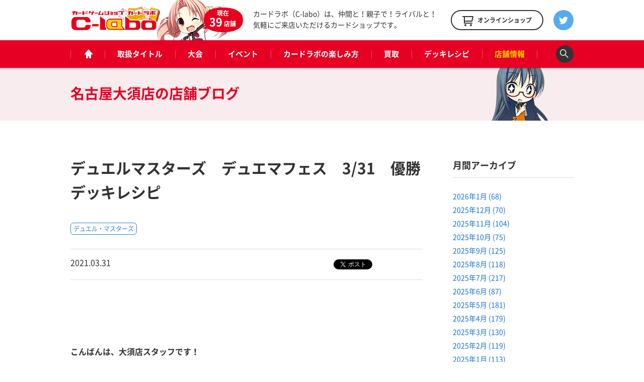

--- FILE ---
content_type: text/html; charset=UTF-8
request_url: https://www.c-labo.jp/shop/nagoyaoosu/blog/327653/
body_size: 10896
content:
<!DOCTYPE html>
<html xmlns="http://www.w3.org/1999/xhtml" xml:lang="ja-JP" lang="ja-JP">
  <head>
    <meta charset="utf-8">
    <meta http-equiv="content-type" content="text/html; charset=UTF-8">

    <title>デュエルマスターズ　デュエマフェス　3/31　優勝デッキレシピ / 名古屋大須店の店舗ブログ - カードラボ</title>
<meta name="description" content="&nbsp; こんばんは、大須店スタッフです！ 本日開催のデュエマフェスの優勝は、 『ドロマーオーラ　～呪文を添えて～』を使用した「ravi」様でした！ &nbsp; 一言コメント：裏向きのカードがつよいです。 &nbsp; 優勝おめでとうございます！！ &nbsp; 次回もご参加お待ちしてます！！">
    <meta property="og:type" content="website">
<meta property="og:url" content="https://www.c-labo.jp/shop/nagoyaoosu/blog/327653/">
<meta property="og:site_name" content="カードラボ - トレーディングカード / 中古トレカの買取やTCGグッズ">
<meta property="og:image" content="https://www.c-labo.jp/wordpress/wp-content/uploads/2021/03/IMG_6984.jpg">
<meta property="og:title" content="デュエルマスターズ　デュエマフェス　3/31　優勝デッキレシピ / 名古屋大須店の店舗ブログ - カードラボ">
<meta property="og:description" content="&nbsp; こんばんは、大須店スタッフです！ 本日開催のデュエマフェスの優勝は、 『ドロマーオーラ　～呪文を添えて～』を使用した「ravi」様でした！ &nbsp; 一言コメント：裏向きのカードがつよいです。 &nbsp; 優勝おめでとうございます！！ &nbsp; 次回もご参加お待ちしてます！！">

    <meta name="twitter:card" content="summary_large_image">
    <meta name="twitter:site" content="@cardlabo_info">
    <meta name="twitter:creator" content="@cardlabo_info">
    <meta name="twitter:title" content="デュエルマスターズ　デュエマフェス　3/31　優勝デッキレシピ / 名古屋大須店の店舗ブログ - カードラボ">
    <meta name="twitter:description" content="&nbsp; こんばんは、大須店スタッフです！ 本日開催のデュエマフェスの優勝は、 『ドロマーオーラ　～呪文を添えて～』を使用した「ravi」様でした！ &nbsp; 一言コメント：裏向きのカードがつよいです。 &nbsp; 優勝おめでとうございます！！ &nbsp; 次回もご参加お待ちしてます！！">
    <meta name="twitter:image" content="https://www.c-labo.jp/wordpress/wp-content/uploads/2021/03/IMG_6984.jpg">
  
    <link rel="stylesheet" href="/assets/pc/css/bundle.css" media="screen" charset="utf-8">
<link rel="stylesheet" href="/assets/pc/css/custom.css?ver220224" media="screen" charset="utf-8">
    
<script>(function(w,d,s,l,i){w[l]=w[l]||[];w[l].push({'gtm.start':
new Date().getTime(),event:'gtm.js'});var f=d.getElementsByTagName(s)[0],
j=d.createElement(s),dl=l!='dataLayer'?'&l='+l:'';j.async=true;j.src=
'https://www.googletagmanager.com/gtm.js?id='+i+dl;f.parentNode.insertBefore(j,f);
})(window,document,'script','dataLayer','GTM-WMNQNNS');</script>

<!-- Google Tag Manager -->
<script>(function(w,d,s,l,i){w[l]=w[l]||[];w[l].push({'gtm.start':
new Date().getTime(),event:'gtm.js'});var f=d.getElementsByTagName(s)[0],
j=d.createElement(s),dl=l!='dataLayer'?'&l='+l:'';j.async=true;j.src=
'https://www.googletagmanager.com/gtm.js?id='+i+dl;f.parentNode.insertBefore(j,f);
})(window,document,'script','dataLayer','GTM-TXKF9NJ');</script>
<!-- End Google Tag Manager -->
<link rel='dns-prefetch' href='//s.w.org' />
<link rel='stylesheet' id='wp-block-library-css'  href='https://www.c-labo.jp/wordpress/wp-includes/css/dist/block-library/style.min.css?ver=5.2.21' type='text/css' media='all' />
<link rel="canonical" href="https://www.c-labo.jp/blog/327653/" />
  </head>
  <body class="page-blogDetail">
    
<noscript><iframe src="https://www.googletagmanager.com/ns.html?id=GTM-WMNQNNS" height="0" width="0" style="display:none;visibility:hidden"></iframe></noscript>

<!-- Google Tag Manager (noscript) -->
<noscript><iframe src="https://www.googletagmanager.com/ns.html?id=GTM-TXKF9NJ"
height="0" width="0" style="display:none;visibility:hidden"></iframe></noscript>
<!-- End Google Tag Manager (noscript) -->

    <header class="header">
  <div class="header_main">
    <div class="headerLogo">
      <strong class="headerLogo_logo"><a href="/" title="カードゲームショップ カードラボ"><img src="/assets/pc/img/header/logo.png" width="180" height="50" alt="カードゲームショップ カードラボ"></a></strong>
      <div class="headerLogo_character">
        <div class="headerLogo_shop">現在<br><span class="headerLogo_shopCount">39</span>店舗</div>
      </div>
    </div>
    <strong class="header_description">カードラボ（C-labo）は、仲間と！親子で！ライバルと！<br>気軽にご来店いただけるカードショップです。</strong>
    <div class="header_online"><a href="https://www.c-labo-online.jp/" title="カードラボオンラインショップ" target="_blank"><span class="header_onlineString">オンラインショップ</span></a></div>
    <div class="header_twitter"><a href="https://twitter.com/cardlabo_info" title="Twitter" target="_blank"></a></div>
  </div>

  <nav class="globalNav" data-current="shop">
    <div class="globalNav_content">
      <ul class="grobalNav_links">
        <li class="globalNav_link globalNav_link--home"><a class="gnav_1" href="/" title="ホーム"><span class="globalNav_linkIcon">ホーム</span></a></li>
        <li class="globalNav_link globalNav_link--tcg"><a class="gnav_2" href="/tcg/" title="取扱タイトル">取扱タイトル</a></li>
        <li class="globalNav_link globalNav_link--tournament"><a class="gnav_3" href="/tournament/" title="大会">大会</a></li>
        <li class="globalNav_link globalNav_link--event"><a class="gnav_4" href="/event/" title="イベント">イベント</a></li>
        <li class="globalNav_link globalNav_link--about">
          <a class="gnav_5" href="/about/" title="カードラボの楽しみ方">カードラボの楽しみ方</a>
          <ul class="grobalNavChild">
            <li class="grobalNavChild_list"><a class="gnav_5_1" href="/about/">はじめての方へ</a></li>
			<li class="grobalNavChild_list"><a class="gnav_5_2" href="https://www.c-labo.jp/special/449711/">商品ご予約について</a></li>			  
            <li class="grobalNavChild_list"><a class="gnav_5_3" href="https://www.c-labo.jp/information/532402/">カードラボポイント</a></li>
            <li class="grobalNavChild_list"><a class="gnav_5_4" href="https://www.youtube.com/channel/UC1rvRJX0PG91SGrN66KcXdQ" target="_blank">YouTubeチャンネル</a></li>
          </ul>
        </li>
        <li class="globalNav_link globalNav_link--kaitori"><a class="gnav_6" href="/kaitori/" title="買取">買取</a></li>
        <li class="globalNav_link globalNav_link--recipe"><a class="gnav_7" href="/recipe/" title="デッキレシピ">デッキレシピ</a></li>
        <li class="globalNav_link globalNav_link--shop">
          <a class="gnav_8" href="/shop/" title="店舗情報">店舗情報</a>
          <ul class="grobalNavChild">
            <li class="grobalNavChild_list"><a class="gnav_8_1" href="/shop/">店舗一覧</a></li>
            <li class="grobalNavChild_list"><a class="gnav_8_2" href="/blog/">店舗ブログ</a></li>
<!--            <li class="grobalNavChild_list"><a class="gnav_8_3" href="/recipe/">デッキレシピ</a></li> -->
          </ul>
        </li>
        <li class="globalNav_link globalNav_link--search"><a class="js-searchBoxOpen" title="検索"><span class="globalNav_linkIcon">検索</span></a></li>
      </ul>
    </div>
  </nav>

  <div class="searchBox">
    <div class="searchBox_content">
      <input class="searchBox_input" type="text" placeholder="キーワードを入力">
      <button class="searchBox_submit" type="submit">検索する</button>
    </div>
  </div>
</header>
              
    <div class="pageheadline pageheadline--blog">
      <div class="pageheadline_content">
        <strong class="pageheadline_name">
                                    <span class="pageheadline_body">名古屋大須店の</span>
                        <span class="pageheadline_type">店舗ブログ</span>
                  </strong>
      </div>
    </div>

    <!-- containers -->
    <div class="containers">
      <!-- content -->
      <div class="content">
        <article class="article article--2col">
          <h1 class="article_title">デュエルマスターズ　デュエマフェス　3/31　優勝デッキレシピ</h1>

          <div class="tags tags--article">
                          <div class="tags_item"><a href="/tcg/dm/" title="デュエル・マスターズ">デュエル・マスターズ</a></div>
                      </div>

          <div class="article_meta">
            <p class="article_date">2021.03.31</p>
            <div class="article_tweet">
              <a href="https://twitter.com/share" class="twitter-share-button" data-count="vertical" data-lang="ja">ツイート</a>
            </div>
            <div class="article_line">
              <div class="line-it-button" style="display: none" data-type="share-a" data-lang="ja"></div>
            </div>
          </div>

          <div class="article_body">
            <div class="rich"><p>&nbsp;</p>
<p><strong><span>こんばんは、大須店スタッフです！</span></strong></p>
<p><strong><span style="font-size: 18pt">本日開催のデュエマフェスの優勝は、</span></strong></p>
<p><strong><span style="font-size: 18pt">『<span style="color: #800080">ドロマーオーラ　～呪文を添えて～</span>』を使用した「<span style="color: #ff0000">ravi</span>」様でした！</span></strong></p>
<p><img class="alignnone size-full wp-image-327655" src="https://www.c-labo.jp/wordpress/wp-content/uploads/2021/03/IMG_6984.jpg" alt="" width="690" height="597" srcset="https://www.c-labo.jp/wordpress/wp-content/uploads/2021/03/IMG_6984.jpg 690w, https://www.c-labo.jp/wordpress/wp-content/uploads/2021/03/IMG_6984-150x130.jpg 150w" sizes="(max-width: 690px) 100vw, 690px" /></p>
<p>&nbsp;</p>
<p><span style="font-size: 14pt"><strong><span>一言コメント：裏向きのカードがつよいです。</span></strong></span></p>
<p>&nbsp;</p>
<p><span style="color: #ff0000"><strong><span style="font-size: 18pt">優勝おめでとうございます！！</span></strong></span></p>
<p>&nbsp;</p>
<p><span style="font-size: 18pt"><strong><span>次回もご参加お待ちしてます！！</span></strong></span></p>
<p><span style="font-size: 18pt"><span style="font-family: impact, sans-serif"><span style="font-size: 36pt"><a href="https://twitter.com/oosu_labo"><img class="alignnone wp-image-241292 size-full aligncenter" src="https://www.c-labo.jp/wordpress/wp-content/uploads/2020/08/660b0ebe803737675c43daf7b713d8b3.png" alt="" width="320" height="136" srcset="https://www.c-labo.jp/wordpress/wp-content/uploads/2020/08/660b0ebe803737675c43daf7b713d8b3.png 320w, https://www.c-labo.jp/wordpress/wp-content/uploads/2020/08/660b0ebe803737675c43daf7b713d8b3-150x64.png 150w" sizes="(max-width: 320px) 100vw, 320px" /></a></span></span></span></p>
</div>

            <div class="tags tags--article">
                              <div class="tags_item"><a href="/tcg/dm/" title="デュエル・マスターズ">デュエル・マスターズ</a></div>
                          </div>

            <div class="article_meta">
              <p class="article_date">2021.03.31</p>
              <div class="article_tweet">
                <a href="https://twitter.com/share" class="twitter-share-button" data-count="vertical" data-lang="ja">ツイート</a>
              </div>
              <div class="article_line">
                <div class="line-it-button" style="display: none" data-type="share-a" data-lang="ja"></div>
              </div>
            </div>

                        <div class="paging">
              <div class="paging_button button button--prev">
                                  <div class="button_content">
                    <a href="/blog/327649/" title="前の記事"><span class="button_string">前の記事</span></a>
                  </div>
                              </div>
              <div class="paging_button paging_button--index button"><div class="button_content"><a href="/blog/"><span class="button_string">記事一覧に戻る</span></a></div></div>
              <div class="paging_button button button--next">
                                  <div class="button_content">
                    <a href="/blog/327604/" title="次の記事"><span class="button_string">次の記事</span></a>
                  </div>
                              </div>
            </div>
          </div>
        </article>

        <!-- archive -->
        <div class="archive">
          <div class="archiveWidget">
            <h3 class="archiveWidget_headline">月間アーカイブ</h3>
            <ul class="archiveWidget_lists">
              	<li class="archiveWidget_list"><a href='https://www.c-labo.jp/blog/date/2026/01/'>2026年1月&nbsp;(68)</a></li>
	<li class="archiveWidget_list"><a href='https://www.c-labo.jp/blog/date/2025/12/'>2025年12月&nbsp;(70)</a></li>
	<li class="archiveWidget_list"><a href='https://www.c-labo.jp/blog/date/2025/11/'>2025年11月&nbsp;(104)</a></li>
	<li class="archiveWidget_list"><a href='https://www.c-labo.jp/blog/date/2025/10/'>2025年10月&nbsp;(75)</a></li>
	<li class="archiveWidget_list"><a href='https://www.c-labo.jp/blog/date/2025/09/'>2025年9月&nbsp;(125)</a></li>
	<li class="archiveWidget_list"><a href='https://www.c-labo.jp/blog/date/2025/08/'>2025年8月&nbsp;(118)</a></li>
	<li class="archiveWidget_list"><a href='https://www.c-labo.jp/blog/date/2025/07/'>2025年7月&nbsp;(217)</a></li>
	<li class="archiveWidget_list"><a href='https://www.c-labo.jp/blog/date/2025/06/'>2025年6月&nbsp;(87)</a></li>
	<li class="archiveWidget_list"><a href='https://www.c-labo.jp/blog/date/2025/05/'>2025年5月&nbsp;(181)</a></li>
	<li class="archiveWidget_list"><a href='https://www.c-labo.jp/blog/date/2025/04/'>2025年4月&nbsp;(179)</a></li>
	<li class="archiveWidget_list"><a href='https://www.c-labo.jp/blog/date/2025/03/'>2025年3月&nbsp;(130)</a></li>
	<li class="archiveWidget_list"><a href='https://www.c-labo.jp/blog/date/2025/02/'>2025年2月&nbsp;(119)</a></li>
	<li class="archiveWidget_list"><a href='https://www.c-labo.jp/blog/date/2025/01/'>2025年1月&nbsp;(113)</a></li>
	<li class="archiveWidget_list"><a href='https://www.c-labo.jp/blog/date/2024/12/'>2024年12月&nbsp;(117)</a></li>
	<li class="archiveWidget_list"><a href='https://www.c-labo.jp/blog/date/2024/11/'>2024年11月&nbsp;(142)</a></li>
	<li class="archiveWidget_list"><a href='https://www.c-labo.jp/blog/date/2024/10/'>2024年10月&nbsp;(120)</a></li>
	<li class="archiveWidget_list"><a href='https://www.c-labo.jp/blog/date/2024/09/'>2024年9月&nbsp;(111)</a></li>
	<li class="archiveWidget_list"><a href='https://www.c-labo.jp/blog/date/2024/08/'>2024年8月&nbsp;(126)</a></li>
	<li class="archiveWidget_list"><a href='https://www.c-labo.jp/blog/date/2024/07/'>2024年7月&nbsp;(167)</a></li>
	<li class="archiveWidget_list"><a href='https://www.c-labo.jp/blog/date/2024/06/'>2024年6月&nbsp;(126)</a></li>
	<li class="archiveWidget_list"><a href='https://www.c-labo.jp/blog/date/2024/05/'>2024年5月&nbsp;(121)</a></li>
	<li class="archiveWidget_list"><a href='https://www.c-labo.jp/blog/date/2024/04/'>2024年4月&nbsp;(131)</a></li>
	<li class="archiveWidget_list"><a href='https://www.c-labo.jp/blog/date/2024/03/'>2024年3月&nbsp;(138)</a></li>
	<li class="archiveWidget_list"><a href='https://www.c-labo.jp/blog/date/2024/02/'>2024年2月&nbsp;(140)</a></li>
	<li class="archiveWidget_list"><a href='https://www.c-labo.jp/blog/date/2024/01/'>2024年1月&nbsp;(137)</a></li>
	<li class="archiveWidget_list"><a href='https://www.c-labo.jp/blog/date/2023/12/'>2023年12月&nbsp;(108)</a></li>
	<li class="archiveWidget_list"><a href='https://www.c-labo.jp/blog/date/2023/11/'>2023年11月&nbsp;(95)</a></li>
	<li class="archiveWidget_list"><a href='https://www.c-labo.jp/blog/date/2023/10/'>2023年10月&nbsp;(120)</a></li>
	<li class="archiveWidget_list"><a href='https://www.c-labo.jp/blog/date/2023/09/'>2023年9月&nbsp;(122)</a></li>
	<li class="archiveWidget_list"><a href='https://www.c-labo.jp/blog/date/2023/08/'>2023年8月&nbsp;(120)</a></li>
	<li class="archiveWidget_list"><a href='https://www.c-labo.jp/blog/date/2023/07/'>2023年7月&nbsp;(149)</a></li>
	<li class="archiveWidget_list"><a href='https://www.c-labo.jp/blog/date/2023/06/'>2023年6月&nbsp;(183)</a></li>
	<li class="archiveWidget_list"><a href='https://www.c-labo.jp/blog/date/2023/05/'>2023年5月&nbsp;(197)</a></li>
	<li class="archiveWidget_list"><a href='https://www.c-labo.jp/blog/date/2023/04/'>2023年4月&nbsp;(217)</a></li>
	<li class="archiveWidget_list"><a href='https://www.c-labo.jp/blog/date/2023/03/'>2023年3月&nbsp;(204)</a></li>
	<li class="archiveWidget_list"><a href='https://www.c-labo.jp/blog/date/2023/02/'>2023年2月&nbsp;(191)</a></li>
	<li class="archiveWidget_list"><a href='https://www.c-labo.jp/blog/date/2023/01/'>2023年1月&nbsp;(219)</a></li>
	<li class="archiveWidget_list"><a href='https://www.c-labo.jp/blog/date/2022/12/'>2022年12月&nbsp;(267)</a></li>
	<li class="archiveWidget_list"><a href='https://www.c-labo.jp/blog/date/2022/11/'>2022年11月&nbsp;(258)</a></li>
	<li class="archiveWidget_list"><a href='https://www.c-labo.jp/blog/date/2022/10/'>2022年10月&nbsp;(269)</a></li>
	<li class="archiveWidget_list"><a href='https://www.c-labo.jp/blog/date/2022/09/'>2022年9月&nbsp;(335)</a></li>
	<li class="archiveWidget_list"><a href='https://www.c-labo.jp/blog/date/2022/08/'>2022年8月&nbsp;(313)</a></li>
	<li class="archiveWidget_list"><a href='https://www.c-labo.jp/blog/date/2022/07/'>2022年7月&nbsp;(323)</a></li>
	<li class="archiveWidget_list"><a href='https://www.c-labo.jp/blog/date/2022/06/'>2022年6月&nbsp;(429)</a></li>
	<li class="archiveWidget_list"><a href='https://www.c-labo.jp/blog/date/2022/05/'>2022年5月&nbsp;(353)</a></li>
	<li class="archiveWidget_list"><a href='https://www.c-labo.jp/blog/date/2022/04/'>2022年4月&nbsp;(310)</a></li>
	<li class="archiveWidget_list"><a href='https://www.c-labo.jp/blog/date/2022/03/'>2022年3月&nbsp;(365)</a></li>
	<li class="archiveWidget_list"><a href='https://www.c-labo.jp/blog/date/2022/02/'>2022年2月&nbsp;(294)</a></li>
	<li class="archiveWidget_list"><a href='https://www.c-labo.jp/blog/date/2022/01/'>2022年1月&nbsp;(310)</a></li>
	<li class="archiveWidget_list"><a href='https://www.c-labo.jp/blog/date/2021/12/'>2021年12月&nbsp;(400)</a></li>
	<li class="archiveWidget_list"><a href='https://www.c-labo.jp/blog/date/2021/11/'>2021年11月&nbsp;(978)</a></li>
	<li class="archiveWidget_list"><a href='https://www.c-labo.jp/blog/date/2021/10/'>2021年10月&nbsp;(723)</a></li>
	<li class="archiveWidget_list"><a href='https://www.c-labo.jp/blog/date/2021/09/'>2021年9月&nbsp;(444)</a></li>
	<li class="archiveWidget_list"><a href='https://www.c-labo.jp/blog/date/2021/08/'>2021年8月&nbsp;(498)</a></li>
	<li class="archiveWidget_list"><a href='https://www.c-labo.jp/blog/date/2021/07/'>2021年7月&nbsp;(513)</a></li>
	<li class="archiveWidget_list"><a href='https://www.c-labo.jp/blog/date/2021/06/'>2021年6月&nbsp;(593)</a></li>
	<li class="archiveWidget_list"><a href='https://www.c-labo.jp/blog/date/2021/05/'>2021年5月&nbsp;(642)</a></li>
	<li class="archiveWidget_list"><a href='https://www.c-labo.jp/blog/date/2021/04/'>2021年4月&nbsp;(659)</a></li>
	<li class="archiveWidget_list"><a href='https://www.c-labo.jp/blog/date/2021/03/'>2021年3月&nbsp;(640)</a></li>
	<li class="archiveWidget_list"><a href='https://www.c-labo.jp/blog/date/2021/02/'>2021年2月&nbsp;(575)</a></li>
	<li class="archiveWidget_list"><a href='https://www.c-labo.jp/blog/date/2021/01/'>2021年1月&nbsp;(562)</a></li>
	<li class="archiveWidget_list"><a href='https://www.c-labo.jp/blog/date/2020/12/'>2020年12月&nbsp;(738)</a></li>
	<li class="archiveWidget_list"><a href='https://www.c-labo.jp/blog/date/2020/11/'>2020年11月&nbsp;(835)</a></li>
	<li class="archiveWidget_list"><a href='https://www.c-labo.jp/blog/date/2020/10/'>2020年10月&nbsp;(874)</a></li>
	<li class="archiveWidget_list"><a href='https://www.c-labo.jp/blog/date/2020/09/'>2020年9月&nbsp;(699)</a></li>
	<li class="archiveWidget_list"><a href='https://www.c-labo.jp/blog/date/2020/08/'>2020年8月&nbsp;(811)</a></li>
	<li class="archiveWidget_list"><a href='https://www.c-labo.jp/blog/date/2020/07/'>2020年7月&nbsp;(806)</a></li>
	<li class="archiveWidget_list"><a href='https://www.c-labo.jp/blog/date/2020/06/'>2020年6月&nbsp;(617)</a></li>
	<li class="archiveWidget_list"><a href='https://www.c-labo.jp/blog/date/2020/05/'>2020年5月&nbsp;(638)</a></li>
	<li class="archiveWidget_list"><a href='https://www.c-labo.jp/blog/date/2020/04/'>2020年4月&nbsp;(635)</a></li>
	<li class="archiveWidget_list"><a href='https://www.c-labo.jp/blog/date/2020/03/'>2020年3月&nbsp;(877)</a></li>
	<li class="archiveWidget_list"><a href='https://www.c-labo.jp/blog/date/2020/02/'>2020年2月&nbsp;(572)</a></li>
	<li class="archiveWidget_list"><a href='https://www.c-labo.jp/blog/date/2020/01/'>2020年1月&nbsp;(477)</a></li>
	<li class="archiveWidget_list"><a href='https://www.c-labo.jp/blog/date/2019/12/'>2019年12月&nbsp;(526)</a></li>
	<li class="archiveWidget_list"><a href='https://www.c-labo.jp/blog/date/2019/11/'>2019年11月&nbsp;(515)</a></li>
	<li class="archiveWidget_list"><a href='https://www.c-labo.jp/blog/date/2019/10/'>2019年10月&nbsp;(537)</a></li>
	<li class="archiveWidget_list"><a href='https://www.c-labo.jp/blog/date/2019/09/'>2019年9月&nbsp;(510)</a></li>
	<li class="archiveWidget_list"><a href='https://www.c-labo.jp/blog/date/2019/08/'>2019年8月&nbsp;(510)</a></li>
	<li class="archiveWidget_list"><a href='https://www.c-labo.jp/blog/date/2019/07/'>2019年7月&nbsp;(537)</a></li>
	<li class="archiveWidget_list"><a href='https://www.c-labo.jp/blog/date/2019/06/'>2019年6月&nbsp;(470)</a></li>
	<li class="archiveWidget_list"><a href='https://www.c-labo.jp/blog/date/2019/05/'>2019年5月&nbsp;(440)</a></li>
	<li class="archiveWidget_list"><a href='https://www.c-labo.jp/blog/date/2019/04/'>2019年4月&nbsp;(505)</a></li>
	<li class="archiveWidget_list"><a href='https://www.c-labo.jp/blog/date/2019/03/'>2019年3月&nbsp;(549)</a></li>
	<li class="archiveWidget_list"><a href='https://www.c-labo.jp/blog/date/2019/02/'>2019年2月&nbsp;(455)</a></li>
	<li class="archiveWidget_list"><a href='https://www.c-labo.jp/blog/date/2019/01/'>2019年1月&nbsp;(496)</a></li>
	<li class="archiveWidget_list"><a href='https://www.c-labo.jp/blog/date/2018/12/'>2018年12月&nbsp;(536)</a></li>
	<li class="archiveWidget_list"><a href='https://www.c-labo.jp/blog/date/2018/11/'>2018年11月&nbsp;(479)</a></li>
	<li class="archiveWidget_list"><a href='https://www.c-labo.jp/blog/date/2018/10/'>2018年10月&nbsp;(436)</a></li>
	<li class="archiveWidget_list"><a href='https://www.c-labo.jp/blog/date/2018/09/'>2018年9月&nbsp;(394)</a></li>
	<li class="archiveWidget_list"><a href='https://www.c-labo.jp/blog/date/2018/08/'>2018年8月&nbsp;(425)</a></li>
	<li class="archiveWidget_list"><a href='https://www.c-labo.jp/blog/date/2018/07/'>2018年7月&nbsp;(541)</a></li>
	<li class="archiveWidget_list"><a href='https://www.c-labo.jp/blog/date/2018/06/'>2018年6月&nbsp;(508)</a></li>
	<li class="archiveWidget_list"><a href='https://www.c-labo.jp/blog/date/2018/05/'>2018年5月&nbsp;(530)</a></li>
	<li class="archiveWidget_list"><a href='https://www.c-labo.jp/blog/date/2018/04/'>2018年4月&nbsp;(439)</a></li>
	<li class="archiveWidget_list"><a href='https://www.c-labo.jp/blog/date/2018/03/'>2018年3月&nbsp;(442)</a></li>
	<li class="archiveWidget_list"><a href='https://www.c-labo.jp/blog/date/2018/02/'>2018年2月&nbsp;(414)</a></li>
	<li class="archiveWidget_list"><a href='https://www.c-labo.jp/blog/date/2018/01/'>2018年1月&nbsp;(339)</a></li>
	<li class="archiveWidget_list"><a href='https://www.c-labo.jp/blog/date/2017/12/'>2017年12月&nbsp;(368)</a></li>
	<li class="archiveWidget_list"><a href='https://www.c-labo.jp/blog/date/2017/11/'>2017年11月&nbsp;(323)</a></li>
	<li class="archiveWidget_list"><a href='https://www.c-labo.jp/blog/date/2017/10/'>2017年10月&nbsp;(343)</a></li>
	<li class="archiveWidget_list"><a href='https://www.c-labo.jp/blog/date/2017/09/'>2017年9月&nbsp;(349)</a></li>
	<li class="archiveWidget_list"><a href='https://www.c-labo.jp/blog/date/2017/08/'>2017年8月&nbsp;(427)</a></li>
	<li class="archiveWidget_list"><a href='https://www.c-labo.jp/blog/date/2017/07/'>2017年7月&nbsp;(324)</a></li>
	<li class="archiveWidget_list"><a href='https://www.c-labo.jp/blog/date/2017/06/'>2017年6月&nbsp;(334)</a></li>
	<li class="archiveWidget_list"><a href='https://www.c-labo.jp/blog/date/2017/05/'>2017年5月&nbsp;(320)</a></li>
	<li class="archiveWidget_list"><a href='https://www.c-labo.jp/blog/date/2017/04/'>2017年4月&nbsp;(409)</a></li>
	<li class="archiveWidget_list"><a href='https://www.c-labo.jp/blog/date/2017/03/'>2017年3月&nbsp;(358)</a></li>
	<li class="archiveWidget_list"><a href='https://www.c-labo.jp/blog/date/2017/02/'>2017年2月&nbsp;(9)</a></li>
	<li class="archiveWidget_list"><a href='https://www.c-labo.jp/blog/date/2017/01/'>2017年1月&nbsp;(12)</a></li>
	<li class="archiveWidget_list"><a href='https://www.c-labo.jp/blog/date/2000/04/'>2000年4月&nbsp;(1)</a></li>
            </ul>
          </div>

          <div class="archiveWidget">
            <h3 class="archiveWidget_headline">取扱タイトル</h3>
            <ul class="archiveWidget_lists">
                              <li class="archiveWidget_list"><a href="/blog/filter/tcg:2/" title="遊戯王OCG">遊戯王OCG（11548）</a></li>
                              <li class="archiveWidget_list"><a href="/blog/filter/tcg:168/" title="遊戯王ラッシュデュエル">遊戯王ラッシュデュエル（984）</a></li>
                              <li class="archiveWidget_list"><a href="/blog/filter/tcg:4/" title="デュエル・マスターズ">デュエル・マスターズ（5970）</a></li>
                              <li class="archiveWidget_list"><a href="/blog/filter/tcg:25/" title="ポケモンカードゲーム">ポケモンカードゲーム（6271）</a></li>
                              <li class="archiveWidget_list"><a href="/blog/filter/tcg:6/" title="ヴァイスシュヴァルツ">ヴァイスシュヴァルツ（6507）</a></li>
                              <li class="archiveWidget_list"><a href="/blog/filter/tcg:189/" title="ヴァイスシュヴァルツブラウ">ヴァイスシュヴァルツブラウ（242）</a></li>
                              <li class="archiveWidget_list"><a href="/blog/filter/tcg:217/" title="ヴァイスシュヴァルツロゼ">ヴァイスシュヴァルツロゼ（55）</a></li>
                              <li class="archiveWidget_list"><a href="/blog/filter/tcg:159/" title="Reバース">Reバース（544）</a></li>
                              <li class="archiveWidget_list"><a href="/blog/filter/tcg:210/" title="hololive OFFICIAL CARD GAME">hololive OFFICIAL CARD GAME（109）</a></li>
                              <li class="archiveWidget_list"><a href="/blog/filter/tcg:208/" title="五等分の花嫁カードゲーム">五等分の花嫁カードゲーム（65）</a></li>
                              <li class="archiveWidget_list"><a href="/blog/filter/tcg:181/" title="シャドウバース エボルヴ">シャドウバース エボルヴ（482）</a></li>
                              <li class="archiveWidget_list"><a href="/blog/filter/tcg:5/" title="ヴァンガード">ヴァンガード（4279）</a></li>
                              <li class="archiveWidget_list"><a href="/blog/filter/tcg:10/" title="バトルスピリッツ">バトルスピリッツ（3441）</a></li>
                              <li class="archiveWidget_list"><a href="/blog/filter/tcg:203/" title="ドラゴンボールスーパーカードゲーム フュージョンワールド">ドラゴンボールスーパーカードゲーム フュージョンワールド（133）</a></li>
                              <li class="archiveWidget_list"><a href="/blog/filter/tcg:184/" title="ONE PIECEカードゲーム">ONE PIECEカードゲーム（412）</a></li>
                              <li class="archiveWidget_list"><a href="/blog/filter/tcg:216/" title="ガンダムカードゲーム">ガンダムカードゲーム（69）</a></li>
                              <li class="archiveWidget_list"><a href="/blog/filter/tcg:211/" title="ウルトラマンカードゲーム">ウルトラマンカードゲーム（50）</a></li>
                              <li class="archiveWidget_list"><a href="/blog/filter/tcg:206/" title="名探偵コナンカードゲーム">名探偵コナンカードゲーム（95）</a></li>
                              <li class="archiveWidget_list"><a href="/blog/filter/tcg:215/" title="ディズニー・ロルカナ">ディズニー・ロルカナ（47）</a></li>
                              <li class="archiveWidget_list"><a href="/blog/filter/tcg:221/" title="ハイキュー!!バボカ!!BREAK">ハイキュー!!バボカ!!BREAK（21）</a></li>
                              <li class="archiveWidget_list"><a href="/blog/filter/tcg:192/" title="ユニオンアリーナ">ユニオンアリーナ（339）</a></li>
                              <li class="archiveWidget_list"><a href="/blog/filter/tcg:169/" title="デジモンカードゲーム">デジモンカードゲーム（484）</a></li>
                              <li class="archiveWidget_list"><a href="/blog/filter/tcg:218/" title="ゴジラカードゲーム">ゴジラカードゲーム（37）</a></li>
                              <li class="archiveWidget_list"><a href="/blog/filter/tcg:174/" title="ビルディバイド">ビルディバイド（99）</a></li>
                              <li class="archiveWidget_list"><a href="/blog/filter/tcg:195/" title="ビルディバイド -ブライト-">ビルディバイド -ブライト-（18）</a></li>
                              <li class="archiveWidget_list"><a href="/blog/filter/tcg:3/" title="マジック：ザ・ギャザリング">マジック：ザ・ギャザリング（1457）</a></li>
                              <li class="archiveWidget_list"><a href="/blog/filter/tcg:202/" title="Flesh and Blood">Flesh and Blood（0）</a></li>
                              <li class="archiveWidget_list"><a href="/blog/filter/tcg:207/" title="NIKKE DUEL ENCOUNTER">NIKKE DUEL ENCOUNTER（22）</a></li>
                              <li class="archiveWidget_list"><a href="/blog/filter/tcg:223/" title="ニベルアリーナ">ニベルアリーナ（16）</a></li>
                              <li class="archiveWidget_list"><a href="/blog/filter/tcg:204/" title="プロ野球カードゲーム DREAM ORDER">プロ野球カードゲーム DREAM ORDER（81）</a></li>
                              <li class="archiveWidget_list"><a href="/blog/filter/tcg:7/" title="ウィクロス">ウィクロス（1983）</a></li>
                              <li class="archiveWidget_list"><a href="/blog/filter/tcg:213/" title="ラブライブ！シリーズ オフィシャルカードゲーム">ラブライブ！シリーズ オフィシャルカードゲーム（101）</a></li>
                              <li class="archiveWidget_list"><a href="/blog/filter/tcg:12/" title="ラブライブ！スクールアイドルコレクション">ラブライブ！スクールアイドルコレクション（153）</a></li>
                              <li class="archiveWidget_list"><a href="/blog/filter/tcg:220/" title="Xross Stars">Xross Stars（43）</a></li>
                              <li class="archiveWidget_list"><a href="/blog/filter/tcg:8/" title="Z/X">Z/X（1040）</a></li>
                              <li class="archiveWidget_list"><a href="/blog/filter/tcg:186/" title="Vividz">Vividz（33）</a></li>
                              <li class="archiveWidget_list"><a href="/blog/filter/tcg:136/" title="Lycee OVERTURE">Lycee OVERTURE（582）</a></li>
                              <li class="archiveWidget_list"><a href="/blog/filter/tcg:17/" title="プレシャスメモリーズ">プレシャスメモリーズ（111）</a></li>
                              <li class="archiveWidget_list"><a href="/blog/filter/tcg:185/" title="OSICA">OSICA（69）</a></li>
                              <li class="archiveWidget_list"><a href="/blog/filter/tcg:143/" title="ファイナルファンタジーTCG">ファイナルファンタジーTCG（74）</a></li>
                              <li class="archiveWidget_list"><a href="/blog/filter/tcg:13/" title="ファイアーエムブレム0">ファイアーエムブレム0（274）</a></li>
                              <li class="archiveWidget_list"><a href="/blog/filter/tcg:11/" title="バディファイト">バディファイト（475）</a></li>
                              <li class="archiveWidget_list"><a href="/blog/filter/tcg:212/" title="ドラゴンボールスーパーダイバーズ">ドラゴンボールスーパーダイバーズ（1）</a></li>
                              <li class="archiveWidget_list"><a href="/blog/filter/tcg:14/" title="スーパードラゴンボールヒーローズ">スーパードラゴンボールヒーローズ（1628）</a></li>
                              <li class="archiveWidget_list"><a href="/blog/filter/tcg:182/" title="機動戦士ガンダム アーセナルベース">機動戦士ガンダム アーセナルベース（59）</a></li>
                              <li class="archiveWidget_list"><a href="/blog/filter/tcg:161/" title="ガンダムトライエイジ">ガンダムトライエイジ（36）</a></li>
                              <li class="archiveWidget_list"><a href="/blog/filter/tcg:146/" title="ガンバレジェンズ">ガンバレジェンズ（163）</a></li>
                              <li class="archiveWidget_list"><a href="/blog/filter/tcg:219/" title="アイドルマスター TOURS">アイドルマスター TOURS（0）</a></li>
                              <li class="archiveWidget_list"><a href="/blog/filter/tcg:170/" title="ダイの大冒険 クロスブレイド">ダイの大冒険 クロスブレイド（20）</a></li>
                              <li class="archiveWidget_list"><a href="/blog/filter/tcg:9/" title="艦これアーケード">艦これアーケード（517）</a></li>
                              <li class="archiveWidget_list"><a href="/blog/filter/tcg:140/" title="サプライ">サプライ（1170）</a></li>
                              <li class="archiveWidget_list"><a href="/blog/filter/tcg:150/" title="ロードオブヴァーミリオンⅣ">ロードオブヴァーミリオンⅣ（14）</a></li>
                              <li class="archiveWidget_list"><a href="/blog/filter/tcg:15/" title="ロードオブヴァーミリオンⅢ">ロードオブヴァーミリオンⅢ（9）</a></li>
                              <li class="archiveWidget_list"><a href="/blog/filter/tcg:16/" title="ChaosTCG">ChaosTCG（89）</a></li>
                              <li class="archiveWidget_list"><a href="/blog/filter/tcg:18/" title="ラクエンロジック">ラクエンロジック（50）</a></li>
                              <li class="archiveWidget_list"><a href="/blog/filter/tcg:19/" title="クルセイドシステム">クルセイドシステム（20）</a></li>
                              <li class="archiveWidget_list"><a href="/blog/filter/tcg:155/" title="Fate/Grand Order Arcade">Fate/Grand Order Arcade（2）</a></li>
                              <li class="archiveWidget_list"><a href="/blog/filter/tcg:154/" title="BASEBALL COLLECTION">BASEBALL COLLECTION（6）</a></li>
                              <li class="archiveWidget_list"><a href="/blog/filter/tcg:23/" title="ハイキュー！！バボカ">ハイキュー！！バボカ（11）</a></li>
                              <li class="archiveWidget_list"><a href="/blog/filter/tcg:145/" title="シャドウバース">シャドウバース（26）</a></li>
                              <li class="archiveWidget_list"><a href="/blog/filter/tcg:147/" title="ポケモンガオーレ">ポケモンガオーレ（6）</a></li>
                              <li class="archiveWidget_list"><a href="/blog/filter/tcg:148/" title="白猫プロジェクトTCG">白猫プロジェクトTCG（54）</a></li>
                              <li class="archiveWidget_list"><a href="/blog/filter/tcg:151/" title="レギオンズ！">レギオンズ！（46）</a></li>
                              <li class="archiveWidget_list"><a href="/blog/filter/tcg:144/" title="その他">その他（691）</a></li>
                          </ul>
          </div>
        </div>
        <!-- archive -->
      </div>
      <!-- content -->

      <!-- content -->
      <div class="content">
        
                          <div class="claboCardList claboCardList--more claboCardList--4col js-equalHeight">
            <h3 class="headline headline--level3">店舗ブログ</h3>
            <div class="claboCardList_content">
                                              <div class="claboCard js-equalHeightTarget">
  <div class="claboCard_image" style="background-image: url('https://www.c-labo.jp/wordpress/wp-content/uploads/2024/09/WS000000.jpg');"></div>
  <div class="claboCard_content">
    <div class="claboCard_tags tags">
              <div class="tags_item"><a class="js-exclude" href="/tcg/yugioh/" title="遊戯王OCG">遊戯王OCG</a></div>
              <div class="tags_item"><a class="js-exclude" href="/tcg/yugiohr/" title="遊戯王ラッシュデュエル">遊戯王ラッシュデュエル</a></div>
              <div class="tags_item"><a class="js-exclude" href="/tcg/pokemon/" title="ポケモンカードゲーム">ポケモンカードゲーム</a></div>
              <div class="tags_item"><a class="js-exclude" href="/tcg/ws/" title="ヴァイスシュヴァルツ">ヴァイスシュヴァルツ</a></div>
              <div class="tags_item"><a class="js-exclude" href="/tcg/wsb/" title="ヴァイスシュヴァルツブラウ">ヴァイスシュヴァルツブラウ</a></div>
              <div class="tags_item"><a class="js-exclude" href="/tcg/wsr/" title="ヴァイスシュヴァルツロゼ">ヴァイスシュヴァルツロゼ</a></div>
              <div class="tags_item"><a class="js-exclude" href="/tcg/hololive/" title="hololive OFFICIAL CARD GAME">hololive OFFICIAL CARD GAME</a></div>
              <div class="tags_item"><a class="js-exclude" href="/tcg/5hanayome/" title="五等分の花嫁カードゲーム">五等分の花嫁カードゲーム</a></div>
              <div class="tags_item"><a class="js-exclude" href="/tcg/vg/" title="ヴァンガード">ヴァンガード</a></div>
              <div class="tags_item"><a class="js-exclude" href="/tcg/svevolve/" title="シャドウバース エボルヴ">シャドウバース エボルヴ</a></div>
              <div class="tags_item"><a class="js-exclude" href="/tcg/pdo/" title="プロ野球カードゲーム DREAM ORDER">プロ野球カードゲーム DREAM ORDER</a></div>
              <div class="tags_item"><a class="js-exclude" href="/tcg/rebirth/" title="Reバース">Reバース</a></div>
              <div class="tags_item"><a class="js-exclude" href="/tcg/opcg/" title="ONE PIECEカードゲーム">ONE PIECEカードゲーム</a></div>
              <div class="tags_item"><a class="js-exclude" href="/tcg/union/" title="ユニオンアリーナ">ユニオンアリーナ</a></div>
              <div class="tags_item"><a class="js-exclude" href="/tcg/bs/" title="バトルスピリッツ">バトルスピリッツ</a></div>
              <div class="tags_item"><a class="js-exclude" href="/tcg/digimon/" title="デジモンカードゲーム">デジモンカードゲーム</a></div>
              <div class="tags_item"><a class="js-exclude" href="/tcg/dbtcg/" title="ドラゴンボールスーパーカードゲーム フュージョンワールド">ドラゴンボールスーパーカードゲーム フュージョンワールド</a></div>
              <div class="tags_item"><a class="js-exclude" href="/tcg/dm/" title="デュエル・マスターズ">デュエル・マスターズ</a></div>
              <div class="tags_item"><a class="js-exclude" href="/tcg/conan/" title="名探偵コナンカードゲーム">名探偵コナンカードゲーム</a></div>
              <div class="tags_item"><a class="js-exclude" href="/tcg/lycee/" title="Lycee OVERTURE">Lycee OVERTURE</a></div>
              <div class="tags_item"><a class="js-exclude" href="/tcg/ultra/" title="ウルトラマンカードゲーム">ウルトラマンカードゲーム</a></div>
              <div class="tags_item"><a class="js-exclude" href="/tcg/lorcana/" title="ディズニー・ロルカナ">ディズニー・ロルカナ</a></div>
              <div class="tags_item"><a class="js-exclude" href="/tcg/llocg/" title="ラブライブ！シリーズ オフィシャルカードゲーム">ラブライブ！シリーズ オフィシャルカードゲーム</a></div>
              <div class="tags_item"><a class="js-exclude" href="/tcg/godzilla/" title="ゴジラカードゲーム">ゴジラカードゲーム</a></div>
              <div class="tags_item"><a class="js-exclude" href="/tcg/gundam/" title="ガンダムカードゲーム">ガンダムカードゲーム</a></div>
              <div class="tags_item"><a class="js-exclude" href="/tcg/vobaca-br/" title="ハイキュー!!バボカ!!BREAK">ハイキュー!!バボカ!!BREAK</a></div>
              <div class="tags_item"><a class="js-exclude" href="/tcg/xstars/" title="Xross Stars">Xross Stars</a></div>
              <div class="tags_item"><a class="js-exclude" href="/tcg/nivel/" title="ニベルアリーナ">ニベルアリーナ</a></div>
          </div>
    <strong class="claboCard_title"><a class="js-targetLink" href="/shop/ikebukuro/blog/591038/" title="【予約情報】カードラボ池袋店予約受付中商品（1/28更新）">【予約情報】カードラボ池袋店予約受付中商品（1/28更新）</a></strong>
  </div>
  <div class="claboCard_meta">
    <p class="claboCard_shop">
                      <a class="js-exclude" href="/shop/ikebukuro/" title="池袋店">
          池袋店        </a>
          </p>
    <p class="claboCard_date">2026.01.28</p>
  </div>
</div>
                                              <div class="claboCard js-equalHeightTarget">
  <div class="claboCard_image" style="background-image: url('https://www.c-labo.jp/wordpress/wp-content/uploads/2024/09/WS000000.jpg');"></div>
  <div class="claboCard_content">
    <div class="claboCard_tags tags">
              <div class="tags_item"><a class="js-exclude" href="/tcg/yugioh/" title="遊戯王OCG">遊戯王OCG</a></div>
              <div class="tags_item"><a class="js-exclude" href="/tcg/yugiohr/" title="遊戯王ラッシュデュエル">遊戯王ラッシュデュエル</a></div>
              <div class="tags_item"><a class="js-exclude" href="/tcg/pokemon/" title="ポケモンカードゲーム">ポケモンカードゲーム</a></div>
              <div class="tags_item"><a class="js-exclude" href="/tcg/ws/" title="ヴァイスシュヴァルツ">ヴァイスシュヴァルツ</a></div>
              <div class="tags_item"><a class="js-exclude" href="/tcg/wsb/" title="ヴァイスシュヴァルツブラウ">ヴァイスシュヴァルツブラウ</a></div>
              <div class="tags_item"><a class="js-exclude" href="/tcg/wsr/" title="ヴァイスシュヴァルツロゼ">ヴァイスシュヴァルツロゼ</a></div>
              <div class="tags_item"><a class="js-exclude" href="/tcg/hololive/" title="hololive OFFICIAL CARD GAME">hololive OFFICIAL CARD GAME</a></div>
              <div class="tags_item"><a class="js-exclude" href="/tcg/5hanayome/" title="五等分の花嫁カードゲーム">五等分の花嫁カードゲーム</a></div>
              <div class="tags_item"><a class="js-exclude" href="/tcg/vg/" title="ヴァンガード">ヴァンガード</a></div>
              <div class="tags_item"><a class="js-exclude" href="/tcg/svevolve/" title="シャドウバース エボルヴ">シャドウバース エボルヴ</a></div>
              <div class="tags_item"><a class="js-exclude" href="/tcg/pdo/" title="プロ野球カードゲーム DREAM ORDER">プロ野球カードゲーム DREAM ORDER</a></div>
              <div class="tags_item"><a class="js-exclude" href="/tcg/rebirth/" title="Reバース">Reバース</a></div>
              <div class="tags_item"><a class="js-exclude" href="/tcg/opcg/" title="ONE PIECEカードゲーム">ONE PIECEカードゲーム</a></div>
              <div class="tags_item"><a class="js-exclude" href="/tcg/union/" title="ユニオンアリーナ">ユニオンアリーナ</a></div>
              <div class="tags_item"><a class="js-exclude" href="/tcg/bs/" title="バトルスピリッツ">バトルスピリッツ</a></div>
              <div class="tags_item"><a class="js-exclude" href="/tcg/digimon/" title="デジモンカードゲーム">デジモンカードゲーム</a></div>
              <div class="tags_item"><a class="js-exclude" href="/tcg/dbtcg/" title="ドラゴンボールスーパーカードゲーム フュージョンワールド">ドラゴンボールスーパーカードゲーム フュージョンワールド</a></div>
              <div class="tags_item"><a class="js-exclude" href="/tcg/dm/" title="デュエル・マスターズ">デュエル・マスターズ</a></div>
              <div class="tags_item"><a class="js-exclude" href="/tcg/conan/" title="名探偵コナンカードゲーム">名探偵コナンカードゲーム</a></div>
              <div class="tags_item"><a class="js-exclude" href="/tcg/lycee/" title="Lycee OVERTURE">Lycee OVERTURE</a></div>
              <div class="tags_item"><a class="js-exclude" href="/tcg/ultra/" title="ウルトラマンカードゲーム">ウルトラマンカードゲーム</a></div>
              <div class="tags_item"><a class="js-exclude" href="/tcg/lorcana/" title="ディズニー・ロルカナ">ディズニー・ロルカナ</a></div>
              <div class="tags_item"><a class="js-exclude" href="/tcg/llocg/" title="ラブライブ！シリーズ オフィシャルカードゲーム">ラブライブ！シリーズ オフィシャルカードゲーム</a></div>
              <div class="tags_item"><a class="js-exclude" href="/tcg/godzilla/" title="ゴジラカードゲーム">ゴジラカードゲーム</a></div>
              <div class="tags_item"><a class="js-exclude" href="/tcg/gundam/" title="ガンダムカードゲーム">ガンダムカードゲーム</a></div>
              <div class="tags_item"><a class="js-exclude" href="/tcg/vobaca-br/" title="ハイキュー!!バボカ!!BREAK">ハイキュー!!バボカ!!BREAK</a></div>
              <div class="tags_item"><a class="js-exclude" href="/tcg/xstars/" title="Xross Stars">Xross Stars</a></div>
              <div class="tags_item"><a class="js-exclude" href="/tcg/nivel/" title="ニベルアリーナ">ニベルアリーナ</a></div>
          </div>
    <strong class="claboCard_title"><a class="js-targetLink" href="/shop/ikebukuro/blog/588553/" title="【予約情報】カードラボ池袋店予約受付中商品（1/16更新）">【予約情報】カードラボ池袋店予約受付中商品（1/16更新）</a></strong>
  </div>
  <div class="claboCard_meta">
    <p class="claboCard_shop">
                      <a class="js-exclude" href="/shop/ikebukuro/" title="池袋店">
          池袋店        </a>
          </p>
    <p class="claboCard_date">2026.01.16</p>
  </div>
</div>
                                              <div class="claboCard js-equalHeightTarget">
  <div class="claboCard_image" style="background-image: url('https://www.c-labo.jp/wordpress/wp-content/uploads/2025/06/d668831ed4bdc5556db5adaebbb86d2f.png');"></div>
  <div class="claboCard_content">
    <div class="claboCard_tags tags">
              <div class="tags_item"><a class="js-exclude" href="/tcg/dm/" title="デュエル・マスターズ">デュエル・マスターズ</a></div>
              <div class="tags_item"><a class="js-exclude" href="/tcg/ws/" title="ヴァイスシュヴァルツ">ヴァイスシュヴァルツ</a></div>
              <div class="tags_item"><a class="js-exclude" href="/tcg/wsb/" title="ヴァイスシュヴァルツブラウ">ヴァイスシュヴァルツブラウ</a></div>
              <div class="tags_item"><a class="js-exclude" href="/tcg/wsr/" title="ヴァイスシュヴァルツロゼ">ヴァイスシュヴァルツロゼ</a></div>
              <div class="tags_item"><a class="js-exclude" href="/tcg/bs/" title="バトルスピリッツ">バトルスピリッツ</a></div>
              <div class="tags_item"><a class="js-exclude" href="/tcg/union/" title="ユニオンアリーナ">ユニオンアリーナ</a></div>
              <div class="tags_item"><a class="js-exclude" href="/tcg/svevolve/" title="シャドウバース エボルヴ">シャドウバース エボルヴ</a></div>
              <div class="tags_item"><a class="js-exclude" href="/tcg/yugioh/" title="遊戯王OCG">遊戯王OCG</a></div>
              <div class="tags_item"><a class="js-exclude" href="/tcg/yugiohr/" title="遊戯王ラッシュデュエル">遊戯王ラッシュデュエル</a></div>
              <div class="tags_item"><a class="js-exclude" href="/tcg/pokemon/" title="ポケモンカードゲーム">ポケモンカードゲーム</a></div>
              <div class="tags_item"><a class="js-exclude" href="/tcg/hololive/" title="hololive OFFICIAL CARD GAME">hololive OFFICIAL CARD GAME</a></div>
              <div class="tags_item"><a class="js-exclude" href="/tcg/5hanayome/" title="五等分の花嫁カードゲーム">五等分の花嫁カードゲーム</a></div>
              <div class="tags_item"><a class="js-exclude" href="/tcg/vg/" title="ヴァンガード">ヴァンガード</a></div>
              <div class="tags_item"><a class="js-exclude" href="/tcg/dbtcg/" title="ドラゴンボールスーパーカードゲーム フュージョンワールド">ドラゴンボールスーパーカードゲーム フュージョンワールド</a></div>
              <div class="tags_item"><a class="js-exclude" href="/tcg/opcg/" title="ONE PIECEカードゲーム">ONE PIECEカードゲーム</a></div>
              <div class="tags_item"><a class="js-exclude" href="/tcg/gundam/" title="ガンダムカードゲーム">ガンダムカードゲーム</a></div>
              <div class="tags_item"><a class="js-exclude" href="/tcg/ultra/" title="ウルトラマンカードゲーム">ウルトラマンカードゲーム</a></div>
              <div class="tags_item"><a class="js-exclude" href="/tcg/conan/" title="名探偵コナンカードゲーム">名探偵コナンカードゲーム</a></div>
              <div class="tags_item"><a class="js-exclude" href="/tcg/lorcana/" title="ディズニー・ロルカナ">ディズニー・ロルカナ</a></div>
              <div class="tags_item"><a class="js-exclude" href="/tcg/digimon/" title="デジモンカードゲーム">デジモンカードゲーム</a></div>
              <div class="tags_item"><a class="js-exclude" href="/tcg/godzilla/" title="ゴジラカードゲーム">ゴジラカードゲーム</a></div>
              <div class="tags_item"><a class="js-exclude" href="/tcg/llocg/" title="ラブライブ！シリーズ オフィシャルカードゲーム">ラブライブ！シリーズ オフィシャルカードゲーム</a></div>
              <div class="tags_item"><a class="js-exclude" href="/tcg/xstars/" title="Xross Stars">Xross Stars</a></div>
          </div>
    <strong class="claboCard_title"><a class="js-targetLink" href="/shop/tsudanuma/blog/588536/" title="★予約受付中★各タイトル商品一覧(2026年1月15日時点)">★予約受付中★各タイトル商品一覧(2026年1月15日時点)</a></strong>
  </div>
  <div class="claboCard_meta">
    <p class="claboCard_shop">
                      <a class="js-exclude" href="/shop/tsudanuma/" title="津田沼店">
          津田沼店        </a>
          </p>
    <p class="claboCard_date">2026.01.15</p>
  </div>
</div>
                          </div>
            <div class="button button--next">
              <div class="button_content">
                <a href="/blog/filter/shop:109|tcg:4/" title="もっと見る"><span class="button_string">もっと見る</span></a>
              </div>
            </div>
          </div>
        
                          <div class="tournamentList tournamentList--more">
            <h3 class="headline headline--level3">関連する開催予定大会情報</h3>
            <div class="tournamentList_content">
              <table class="tournamentTable">
                <thead>
                  <tr class="tournamentTable_tr">
                    <th class="tournamentTable_th tournamentTable_th--date">開催日時</th>
                    <th class="tournamentTable_th tournamentTable_th--tcg">タイトル</th>
                    <th class="tournamentTable_th tournamentTable_th--name">大会名</th>
                    <th class="tournamentTable_th tournamentTable_th--shop">店舗名</th>
                    <th class="tournamentTable_th tournamentTable_th--people">人数</th>
                    <th class="tournamentTable_th tournamentTable_th--type">開催種別</th>
                    <th class="tournamentTable_th tournamentTable_th--entry">参加料</th>
                    <th class="tournamentTable_th tournamentTable_th--note">備考</th>
                    <th class="tournamentTable_th tournamentTable_th--action"></th>
                  </tr>
                </thead>
                <tbody>
                                                          <tr class="tournamentTable_tr">
  <td class="tournamentTable_td tournamentTable_td--date">2026.02.04（水）17:00</td>
  <td class="tournamentTable_td tournamentTable_td--tcg">
    <span class="tournamentTable_label tournamentTable_label--red">公認</span>        <img src="https://www.c-labo.jp/wordpress/wp-content/uploads/2017/03/25d8d90bd00e032bb018da270c109f8a.png" width="670" height="420" alt="デュエル・マスターズ">
  </td>
  <td class="tournamentTable_td tournamentTable_td--name">【デュエル・マスターズ】ガチデュエバトル</td>
  <td class="tournamentTable_td tournamentTable_td--shop">名古屋大須店</td>
  <td class="tournamentTable_td tournamentTable_td--people">16名</td>
  <td class="tournamentTable_td tournamentTable_td--type">スイスドロー</td>
  <td class="tournamentTable_td tournamentTable_td--entry">300円</td>
  <td class="tournamentTable_td tournamentTable_td--note"></td>
  <td class="tournamentTable_td tournamentTable_td--action">
    <div class="button button--next">
      <div class="button_content">
        <a class="js-targetLink" href="/tournament/588775/nagoyaoosu-208724/" title=""><span class="button_string">詳細</span></a>
      </div>
    </div>
  </td>
</tr>
                                                          <tr class="tournamentTable_tr">
  <td class="tournamentTable_td tournamentTable_td--date">2026.02.11（水）17:00</td>
  <td class="tournamentTable_td tournamentTable_td--tcg">
    <span class="tournamentTable_label tournamentTable_label--red">公認</span>        <img src="https://www.c-labo.jp/wordpress/wp-content/uploads/2017/03/25d8d90bd00e032bb018da270c109f8a.png" width="670" height="420" alt="デュエル・マスターズ">
  </td>
  <td class="tournamentTable_td tournamentTable_td--name">【デュエル・マスターズ】ガチデュエバトル</td>
  <td class="tournamentTable_td tournamentTable_td--shop">名古屋大須店</td>
  <td class="tournamentTable_td tournamentTable_td--people">16名</td>
  <td class="tournamentTable_td tournamentTable_td--type">スイスドロー</td>
  <td class="tournamentTable_td tournamentTable_td--entry">300円</td>
  <td class="tournamentTable_td tournamentTable_td--note"></td>
  <td class="tournamentTable_td tournamentTable_td--action">
    <div class="button button--next">
      <div class="button_content">
        <a class="js-targetLink" href="/tournament/588775/nagoyaoosu-208725/" title=""><span class="button_string">詳細</span></a>
      </div>
    </div>
  </td>
</tr>
                                                          <tr class="tournamentTable_tr">
  <td class="tournamentTable_td tournamentTable_td--date">2026.02.18（水）17:00</td>
  <td class="tournamentTable_td tournamentTable_td--tcg">
    <span class="tournamentTable_label tournamentTable_label--red">公認</span>        <img src="https://www.c-labo.jp/wordpress/wp-content/uploads/2017/03/25d8d90bd00e032bb018da270c109f8a.png" width="670" height="420" alt="デュエル・マスターズ">
  </td>
  <td class="tournamentTable_td tournamentTable_td--name">【デュエル・マスターズ】ガチデュエバトル</td>
  <td class="tournamentTable_td tournamentTable_td--shop">名古屋大須店</td>
  <td class="tournamentTable_td tournamentTable_td--people">16名</td>
  <td class="tournamentTable_td tournamentTable_td--type">スイスドロー</td>
  <td class="tournamentTable_td tournamentTable_td--entry">300円</td>
  <td class="tournamentTable_td tournamentTable_td--note"></td>
  <td class="tournamentTable_td tournamentTable_td--action">
    <div class="button button--next">
      <div class="button_content">
        <a class="js-targetLink" href="/tournament/588775/nagoyaoosu-208726/" title=""><span class="button_string">詳細</span></a>
      </div>
    </div>
  </td>
</tr>
                                                          <tr class="tournamentTable_tr">
  <td class="tournamentTable_td tournamentTable_td--date">2026.02.25（水）17:00</td>
  <td class="tournamentTable_td tournamentTable_td--tcg">
    <span class="tournamentTable_label tournamentTable_label--red">公認</span>        <img src="https://www.c-labo.jp/wordpress/wp-content/uploads/2017/03/25d8d90bd00e032bb018da270c109f8a.png" width="670" height="420" alt="デュエル・マスターズ">
  </td>
  <td class="tournamentTable_td tournamentTable_td--name">【デュエル・マスターズ】アドバンス大会2026</td>
  <td class="tournamentTable_td tournamentTable_td--shop">名古屋大須店</td>
  <td class="tournamentTable_td tournamentTable_td--people">16名</td>
  <td class="tournamentTable_td tournamentTable_td--type">スイスドロー</td>
  <td class="tournamentTable_td tournamentTable_td--entry">300円</td>
  <td class="tournamentTable_td tournamentTable_td--note"></td>
  <td class="tournamentTable_td tournamentTable_td--action">
    <div class="button button--next">
      <div class="button_content">
        <a class="js-targetLink" href="/tournament/588773/nagoyaoosu-208723/" title=""><span class="button_string">詳細</span></a>
      </div>
    </div>
  </td>
</tr>
                                  </tbody>
              </table>
            </div>

            <div class="button button--next">
              <div class="button_content">
                <a href="/tournament/filter/shop:109|tcg:4"><span class="button_string">もっと見る</span></a>
              </div>
            </div>
          </div>
        
                          <div class="claboCardList claboCardList--more claboCardList--4col js-equalHeight">
            <h3 class="headline headline--level3">イベント情報</h3>
            <div class="claboCardList_content">
                                              <div class="claboCard js-equalHeightTarget">
      <div class="claboCard_label claboCard_label--end"><span class="claboCard_labelString">終了</span></div>
    <div class="claboCard_image" style="background-image: url('https://www.c-labo.jp/wordpress/wp-content/uploads/2025/08/2356b97a11c36ccfbb80d674412932cc-670x418.png');"></div>
  <div class="claboCard_content">
    <div class="claboCard_tags tags">
              <div class="tags_item"><a class="js-exclude" href="/tcg/dm/" title="デュエル・マスターズ">デュエル・マスターズ</a></div>
          </div>
    <strong class="claboCard_title"><a class="js-targetLink" href="/event/565293/" title="【デュエル・マスターズ】カードラボ鹿児島店オープンイベント！">【デュエル・マスターズ】カードラボ鹿児島店オープンイベント！</a></strong>
    <p class="claboCard_period">
      2025.09.22（月）18:00 〜 2025.09.30（火）20:00          </p>
  </div>
  <div class="claboCard_meta">
    <p class="claboCard_shop">
                            <a class="js-exclude" href="/shop/kagoshima/" title="鹿児島店">
        鹿児島店        </a>
                  </p>
    <p class="claboCard_date">2025.08.21</p>
  </div>
</div>
                                              <div class="claboCard js-equalHeightTarget">
      <div class="claboCard_label claboCard_label--end"><span class="claboCard_labelString">終了</span></div>
    <div class="claboCard_image" style="background-image: url('https://www.c-labo.jp/wordpress/wp-content/uploads/2025/07/d1de1b06eaae4a64f1647aafe50baa99-670x418.png');"></div>
  <div class="claboCard_content">
    <div class="claboCard_tags tags">
              <div class="tags_item"><a class="js-exclude" href="/tcg/dm/" title="デュエル・マスターズ">デュエル・マスターズ</a></div>
          </div>
    <strong class="claboCard_title"><a class="js-targetLink" href="/event/564076/" title="【デュエル・マスターズ】カードラボ名古屋駅前店リニューアル2周年イベント">【デュエル・マスターズ】カードラボ名古屋駅前店リニューアル2周年イベント</a></strong>
    <p class="claboCard_period">
      2025.08.09（土）13:00 〜 2025.08.09（土）17:00          </p>
  </div>
  <div class="claboCard_meta">
    <p class="claboCard_shop">
                            <a class="js-exclude" href="/shop/nagoyaekimae/" title="名古屋駅前店">
        名古屋駅前店        </a>
                  </p>
    <p class="claboCard_date">2025.07.25</p>
  </div>
</div>
                                              <div class="claboCard js-equalHeightTarget">
      <div class="claboCard_label claboCard_label--end"><span class="claboCard_labelString">終了</span></div>
    <div class="claboCard_image" style="background-image: url('https://www.c-labo.jp/wordpress/wp-content/uploads/2025/01/99398bb30d8942a599e302d293b5ec68.png');"></div>
  <div class="claboCard_content">
    <div class="claboCard_tags tags">
              <div class="tags_item"><a class="js-exclude" href="/tcg/dm/" title="デュエル・マスターズ">デュエル・マスターズ</a></div>
          </div>
    <strong class="claboCard_title"><a class="js-targetLink" href="/event/543508/" title="【DM】カードラボ甲府店オープン記念イベント！『毎日デュエマ！@甲府』!!">【DM】カードラボ甲府店オープン記念イベント！『毎日デュエマ！@甲府』!!</a></strong>
    <p class="claboCard_period">
      2025.01.27（月）18:00 〜 2025.02.08（土）13:00          </p>
  </div>
  <div class="claboCard_meta">
    <p class="claboCard_shop">
                            <a class="js-exclude" href="/shop/koufu/" title="甲府店">
        甲府店        </a>
                  </p>
    <p class="claboCard_date">2025.01.24</p>
  </div>
</div>
                          </div>
            <div class="button button--next">
              <div class="button_content">
                <a href="/event/filter/tcg:4"><span class="button_string">もっと見る</span></a>
              </div>
            </div>
          </div>
        
                          <div class="claboCardList claboCardList--more claboCardList--4col js-equalHeight">
            <h3 class="headline headline--level3">関連するデッキレシピ</h3>
            <div class="claboCardList_content">
                                              <div class="claboCard js-equalHeightTarget">
  <div class="claboCard_image" style="background-image: url('https://www.c-labo.jp/wordpress/wp-content/uploads/2021/10/image0-2-3-670x418.jpeg');"></div>
  <div class="claboCard_content">
    <div class="claboCard_tags tags">
              <div class="tags_item"><a class="js-exclude" href="/tcg/dm/" title="デュエル・マスターズ">デュエル・マスターズ</a></div>
          </div>
    <strong class="claboCard_title"><a class="js-targetLink" href="/shop/nagoyaoosu/blog/390548/" title="デュエマ　「デュエバトル」　結果！！">デュエマ　「デュエバトル」　結果！！</a></strong>
  </div>
  <div class="claboCard_meta">
    <p class="claboCard_shop">
                      <a class="js-exclude" href="/shop/nagoyaoosu/" title="名古屋大須店">
          名古屋大須店        </a>
                  </p>
    <p class="claboCard_date">2021.10.10</p>
  </div>
</div>
                                              <div class="claboCard js-equalHeightTarget">
  <div class="claboCard_image" style="background-image: url('https://www.c-labo.jp/wordpress/wp-content/uploads/2021/09/image0-e1630657496570-600x418.jpeg');"></div>
  <div class="claboCard_content">
    <div class="claboCard_tags tags">
              <div class="tags_item"><a class="js-exclude" href="/tcg/dm/" title="デュエル・マスターズ">デュエル・マスターズ</a></div>
          </div>
    <strong class="claboCard_title"><a class="js-targetLink" href="/shop/nagoyaoosu/blog/378870/" title="デュエマ　デッキ紹介～デアリ墓地ソ編～">デュエマ　デッキ紹介～デアリ墓地ソ編～</a></strong>
  </div>
  <div class="claboCard_meta">
    <p class="claboCard_shop">
                      <a class="js-exclude" href="/shop/nagoyaoosu/" title="名古屋大須店">
          名古屋大須店        </a>
                  </p>
    <p class="claboCard_date">2021.09.03</p>
  </div>
</div>
                                              <div class="claboCard js-equalHeightTarget">
  <div class="claboCard_image" style="background-image: url('https://www.c-labo.jp/wordpress/wp-content/uploads/2021/03/IMG_4234-670x418.jpg');"></div>
  <div class="claboCard_content">
    <div class="claboCard_tags tags">
              <div class="tags_item"><a class="js-exclude" href="/tcg/dm/" title="デュエル・マスターズ">デュエル・マスターズ</a></div>
          </div>
    <strong class="claboCard_title"><a class="js-targetLink" href="/shop/nagoyaoosu/blog/326856/" title="デュエルマスターズ　デュエバトル　3/28　優勝デッキレシピ">デュエルマスターズ　デュエバトル　3/28　優勝デッキレシピ</a></strong>
  </div>
  <div class="claboCard_meta">
    <p class="claboCard_shop">
                      <a class="js-exclude" href="/shop/nagoyaoosu/" title="名古屋大須店">
          名古屋大須店        </a>
                  </p>
    <p class="claboCard_date">2021.03.28</p>
  </div>
</div>
                          </div>
            <div class="button button--next">
              <div class="button_content">
                <a href="/recipe/filter/tcg:4"><span class="button_string">もっと見る</span></a>
              </div>
            </div>
          </div>
              </div>
      <!-- content -->
    </div>
    <!-- containers -->

    <div class="breadcrumb">
  <div class="breadcrumb_content">
    <ol class="breadcrumb_links">
                        <li class="breadcrumb_link"><a href="/" title="TOP">TOP</a></li>
                                <li class="breadcrumb_link"><a href="/shop/" title="店舗一覧">店舗一覧</a></li>
                                <li class="breadcrumb_link"><a href="/shop/nagoyaoosu/" title="名古屋大須店">名古屋大須店</a></li>
                                <li class="breadcrumb_link"><a href="/shop/nagoyaoosu/blog/" title="店舗ブログ">店舗ブログ</a></li>
                                <li class="breadcrumb_link">デュエルマスターズ　デュエマフェス　3/31　優勝デッキレシピ</li>
                  </ol>
  </div>
</div>
    <footer class="footer">
  <div class="footerBanner">
  <div class="footerBanner_content">
    <div class="shopBanner_slider js-sliderBanner" data-slidestoshow="4">
              <div class="footerBanner_banner">
          <a href="https://www.c-labo.jp/special/563334/" target="_self">
                        <img src="https://www.c-labo.jp/wordpress/wp-content/uploads/2025/07/38576409f47caf1490847ea748d928df.png" width="320" height="136" alt="">
          </a>
        </div>
              <div class="footerBanner_banner">
          <a href="https://www.c-labo.jp/special/449711/" target="_self">
                        <img src="https://www.c-labo.jp/wordpress/wp-content/uploads/2022/08/6f6897d749d115731a6bc76e5566a5dc.png" width="320" height="136" alt="">
          </a>
        </div>
              <div class="footerBanner_banner">
          <a href="https://www.c-labo.jp/recruit/" target="_self">
                        <img src="https://www.c-labo.jp/wordpress/wp-content/uploads/2021/04/8204404193e39c58005a1f1708fdd8e0.png" width="320" height="136" alt="">
          </a>
        </div>
              <div class="footerBanner_banner">
          <a href="https://www.c-labo.jp/recruit/" target="_self">
                        <img src="https://www.c-labo.jp/wordpress/wp-content/uploads/2020/07/kyujin.png" width="320" height="136" alt="">
          </a>
        </div>
              <div class="footerBanner_banner">
          <a href="https://www.c-labo-online.jp/" target="_blank">
                        <img src="https://www.c-labo.jp/wordpress/wp-content/uploads/2022/08/ec_banner_labo_sm.png" width="320" height="136" alt="">
          </a>
        </div>
              <div class="footerBanner_banner">
          <a href="https://www.gamers.co.jp/" target="_blank">
                        <img src="https://www.c-labo.jp/wordpress/wp-content/uploads/2021/11/cdb13e81ba9076485e1204562a5a32a0.jpg" width="320" height="136" alt="">
          </a>
        </div>
              <div class="footerBanner_banner">
          <a href="https://www.konami.com/games/card/cgs/satellite/" target="_blank">
                        <img src="https://www.c-labo.jp/wordpress/wp-content/uploads/2017/02/e64258d2fe45f25397f35f95b43ef771.jpg" width="320" height="136" alt="">
          </a>
        </div>
              <div class="footerBanner_banner">
          <a href="https://www.c-labo.jp/prize/" target="_self">
                        <img src="https://www.c-labo.jp/wordpress/wp-content/uploads/2017/02/1e4a9b3a1457493b8710110746ddc7f8.jpg" width="320" height="136" alt="">
          </a>
        </div>
              <div class="footerBanner_banner">
          <a href="https://www.c-labo.jp/special/2028/" target="_self">
                        <img src="https://www.c-labo.jp/wordpress/wp-content/uploads/2017/02/dd467ae3fd12243af8950a5f63b094e5.jpg" width="320" height="136" alt="">
          </a>
        </div>
              <div class="footerBanner_banner">
          <a href="https://x.com/cardlabo_info" target="_blank">
                        <img src="https://www.c-labo.jp/wordpress/wp-content/uploads/2025/12/5c2c1992eb863085d2a86521be4c68cf.jpg" width="320" height="136" alt="">
          </a>
        </div>
          </div>
  </div>
</div>

  <div class="footerPagetop">
    <a rel=".header">
      <div class="footerPagetop_text"><img src="/assets/pc/img/footer/pagetop.png" width="153" height="62" alt="ページトップへ"></div>
      <div class="footerPagetop_character"><img src="/assets/pc/img/footer/pagetop_character.png" width="100" height="104" alt=""></div>
    </a>
  </div>

  <div class="footerSitemap">
    <div class="footerSitemap_content">
      <strong class="footerSitemap_logo"><a href="/"><img src="/assets/pc/img/footer/logo.png" width="180" height="50" alt="カードゲームショップ カードラボ"></a></strong>

      <nav class="footerSitemap_nav">
        <ul class="footerSitemap_links">
          <li class="footerSitemap_link"><a href="/tcg/" title="取扱タイトル">取扱タイトル</a></li>
          <li class="footerSitemap_link"><a href="/tournament/" title="大会情報">大会情報</a></li>
          <li class="footerSitemap_link"><a href="/event/" title="イベント情報">イベント情報</a></li>
          <li class="footerSitemap_link"><a href="/about/" title="カードラボの楽しみ方">カードラボの楽しみ方</a></li>
          <li class="footerSitemap_link"><a href="/shop/" title="店舗情報">店舗情報</a></li>
          <li class="footerSitemap_link"><a href="/blog/" title="店舗ブログ">店舗ブログ</a></li>
        </ul>

        <ul class="footerSitemap_links">
          <li class="footerSitemap_link"><a href="/recipe/" title="デッキレシピ">デッキレシピ</a></li>
          <li class="footerSitemap_link"><a href="/kaitori/" title="カードラボの買取サービス">カードラボの買取サービス</a></li>
          <li class="footerSitemap_link footerSitemap_link--child"><a href="/kaitori/shop/" title="店舗買取について">店舗買取について</a></li>
          <li class="footerSitemap_link footerSitemap_link--child"><a href="/kaitori/web/" title="ネット買取について">ネット買取について</a></li>
          <li class="footerSitemap_link footerSitemap_link--child"><a href="/kaitori/accept/" title="買取承諾書について">買取承諾書について</a></li>
          <li class="footerSitemap_link"><a href="/special/2028/" title="発売日カレンダー">発売日カレンダー</a></li>
        </ul>

        <ul class="footerSitemap_links">
          <li class="footerSitemap_link"><a href="/recruit/" title="求人情報">求人情報</a></li>
          <li class="footerSitemap_link"><a href="/prize/" title="ポイントカードについて">ポイントカードについて</a></li>
          <li class="footerSitemap_link footerSitemap_link--child"><a href="/prize/#prize" title="ポイント交換景品">ポイント交換景品</a></li>
          <li class="footerSitemap_link"><a href="/special/" title="">特集一覧</a></li>
          <li class="footerSitemap_link"><a href="/information/305908/" title="">プライバシーポリシー</a></li>
          <li class="footerSitemap_link"><a href="/information/587315/" title="">利用規約</a></li>
        </ul>
      </nav>
    </div>
  </div>

  <div class="footerGroup">
  <div class="footerGroup_content">
    <h3 class="footerGroup_headline">関連サイト</h3>

                  <ul class="footerGroup_links">
      
      <li class="footerGroup_link"><a href="http://www.c-labo-online.jp/" title="カードラボオンラインショップ" target="_blank"><span class="footerGroup_linkString">カードラボオンラインショップ</span></a></li>
      
                
      <li class="footerGroup_link"><a href="https://www.animate.co.jp" title="アニメイト" target="_blank"><span class="footerGroup_linkString">アニメイト</span></a></li>
      
                
      <li class="footerGroup_link"><a href="http://www.animate-onlineshop.jp" title="アニメイトオンラインショップ" target="_blank"><span class="footerGroup_linkString">アニメイトオンラインショップ</span></a></li>
      
                
      <li class="footerGroup_link"><a href="https://cafe.animate.co.jp/" title="アニメイトカフェ" target="_blank"><span class="footerGroup_linkString">アニメイトカフェ</span></a></li>
      
              </ul>
                  <ul class="footerGroup_links">
                        
      <li class="footerGroup_link"><a href="http://www.animatebookstore.com/" title="アニメイトブックストア" target="_blank"><span class="footerGroup_linkString">アニメイトブックストア</span></a></li>
      
                
      <li class="footerGroup_link"><a href="http://www.animatetimes.com/" title="アニメイトタイムズ" target="_blank"><span class="footerGroup_linkString">アニメイトタイムズ</span></a></li>
      
                
      <li class="footerGroup_link"><a href="https://www.gamers.co.jp/" title="ゲーマーズ" target="_blank"><span class="footerGroup_linkString">ゲーマーズ</span></a></li>
      
                
      <li class="footerGroup_link"><a href="https://www.shosen.co.jp/" title="書泉" target="_blank"><span class="footerGroup_linkString">書泉</span></a></li>
      
              </ul>
                  <ul class="footerGroup_links">
                        
      <li class="footerGroup_link"><a href="http://www.super-groupies.com/" title="SuperGroupies" target="_blank"><span class="footerGroup_linkString">SuperGroupies</span></a></li>
      
                
      <li class="footerGroup_link"><a href="https://meitewj.world.tmall.com/" title="animate中国通販" target="_blank"><span class="footerGroup_linkString">animate中国通販</span></a></li>
      
              </ul>
                    </div>
</div>

<!-- Microsoft Clarity Code Start :  -->
<script type="text/javascript">
    (function(c,l,a,r,i,t,y){
        c[a]=c[a]||function(){(c[a].q=c[a].q||[]).push(arguments)};
        t=l.createElement(r);t.async=1;t.src="https://www.clarity.ms/tag/"+i;
        y=l.getElementsByTagName(r)[0];y.parentNode.insertBefore(t,y);
    })(window, document, "clarity", "script", "52j3qx6ih8");
</script>
<!-- Microsoft Clarity Code End :  -->
  <div class="footerBottom">
    <div class="footerBottom_content">
      <nav>
        <ul class="footerBottom_links">
          <li class="footerBottom_link"><a href="/company/">会社情報</a></li>
          <li class="footerBottom_link"><a href="/contact/">お問い合わせ</a></li>
        </ul>
      </nav>

      <small class="footerBottom_copylight">&copy; C-Labo, All rights reserved.　東京都公安委員会　古物商許可番号：301031103715　株式会社カードラボ</small>
    </div>
  </div>

</footer>    <script src="/assets/pc/js/lib.js" charset="utf-8"></script>
<script src="/assets/pc/js/bundle.js" charset="utf-8"></script>
    <script>!function(d,s,id){var js,fjs=d.getElementsByTagName(s)[0],p=/^http:/.test(d.location)?'http':'https';if(!d.getElementById(id)){js=d.createElement(s);js.id=id;js.src=p+'://platform.twitter.com/widgets.js';fjs.parentNode.insertBefore(js,fjs);}}(document, 'script', 'twitter-wjs');</script>
<script src="//scdn.line-apps.com/n/line_it/thirdparty/loader.min.js" async="async" defer="defer"></script>
      </body>
</html>
